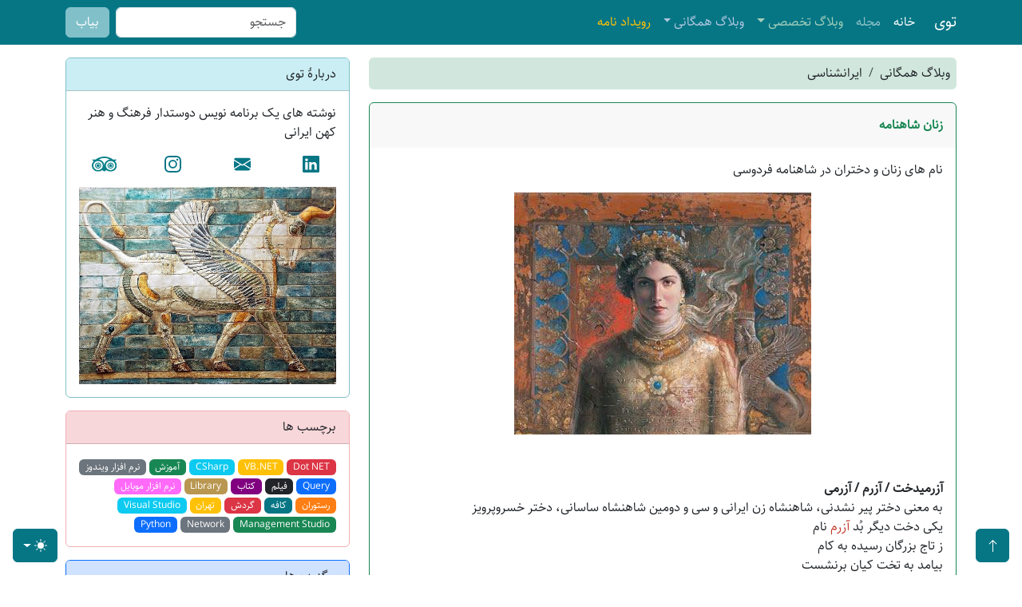

--- FILE ---
content_type: text/html; charset=utf-8
request_url: https://tuy.ir/Post/2058
body_size: 34763
content:

<!DOCTYPE html>
<html>
<head>
    <script src="/assets/js/color-modes.js"></script>
    <meta charset="utf-8">
    <meta name="viewport" content="width=device-width, initial-scale=1">
    <meta name="Keywords" content="برنامه نویسی,پایگاه داده,فناوری اطلاعات,اخبار,نرم افزار,وبگاه,کاربردی,تاب,فیلم,ایران گردی,گردشگری,سلامت,خوراکی,سایت,آموزش,ایران" />
    <meta name="author" content="Mohsen Hajivalie">
    <meta name="generator" content="Tuy.ir">
    <meta name="theme-color" content="#067685">
    <link rel="shortcut icon" href="/assets/img/favicon.ico">
    <title>توی - زنان شاهنامه</title>
    <meta name="Description" content="نوشته های یک برنامه نویس دوستدار فرهنگ و هنر کهن ایرانی" />
    <link href="/assets/css/style.css" rel="stylesheet">
    
    <script src="/assets/js/jquery.min.js"></script>
    <script src="/assets/js/bootstrap.bundle.min.js"></script>
    <script src="/assets/plugin/highlight/highlight.min.js"></script>
    <link rel="stylesheet" type="text/css" href="/assets/plugin/highlight/styles/docco.min.css" />
    <script>hljs.initHighlightingOnLoad();</script>
    <!-- Global site tag (gtag.js) - Google Analytics -->
    <script async src="https://www.googletagmanager.com/gtag/js?id=UA-132201457-1"></script>
    <script>
        window.dataLayer = window.dataLayer || [];
        function gtag() { dataLayer.push(arguments); }
        gtag('js', new Date());

        gtag('config', 'UA-132201457-1');
    </script>
    <!-- / Google Analytics -->
</head>
<body class="d-flex flex-column h-100">
    <svg style="display: none;">
        <symbol id="check2" viewBox="0 0 16 16">
            <path d="M13.854 3.646a.5.5 0 0 1 0 .708l-7 7a.5.5 0 0 1-.708 0l-3.5-3.5a.5.5 0 1 1 .708-.708L6.5 10.293l6.646-6.647a.5.5 0 0 1 .708 0z" />
        </symbol>
        <symbol id="circle-half" viewBox="0 0 16 16">
            <path d="M8 15A7 7 0 1 0 8 1v14zm0 1A8 8 0 1 1 8 0a8 8 0 0 1 0 16z" />
        </symbol>
        <symbol id="moon-stars-fill" viewBox="0 0 16 16">
            <path d="M6 .278a.768.768 0 0 1 .08.858 7.208 7.208 0 0 0-.878 3.46c0 4.021 3.278 7.277 7.318 7.277.527 0 1.04-.055 1.533-.16a.787.787 0 0 1 .81.316.733.733 0 0 1-.031.893A8.349 8.349 0 0 1 8.344 16C3.734 16 0 12.286 0 7.71 0 4.266 2.114 1.312 5.124.06A.752.752 0 0 1 6 .278z" />
            <path d="M10.794 3.148a.217.217 0 0 1 .412 0l.387 1.162c.173.518.579.924 1.097 1.097l1.162.387a.217.217 0 0 1 0 .412l-1.162.387a1.734 1.734 0 0 0-1.097 1.097l-.387 1.162a.217.217 0 0 1-.412 0l-.387-1.162A1.734 1.734 0 0 0 9.31 6.593l-1.162-.387a.217.217 0 0 1 0-.412l1.162-.387a1.734 1.734 0 0 0 1.097-1.097l.387-1.162zM13.863.099a.145.145 0 0 1 .274 0l.258.774c.115.346.386.617.732.732l.774.258a.145.145 0 0 1 0 .274l-.774.258a1.156 1.156 0 0 0-.732.732l-.258.774a.145.145 0 0 1-.274 0l-.258-.774a1.156 1.156 0 0 0-.732-.732l-.774-.258a.145.145 0 0 1 0-.274l.774-.258c.346-.115.617-.386.732-.732L13.863.1z" />
        </symbol>
        <symbol id="sun-fill" viewBox="0 0 16 16">
            <path d="M8 12a4 4 0 1 0 0-8 4 4 0 0 0 0 8zM8 0a.5.5 0 0 1 .5.5v2a.5.5 0 0 1-1 0v-2A.5.5 0 0 1 8 0zm0 13a.5.5 0 0 1 .5.5v2a.5.5 0 0 1-1 0v-2A.5.5 0 0 1 8 13zm8-5a.5.5 0 0 1-.5.5h-2a.5.5 0 0 1 0-1h2a.5.5 0 0 1 .5.5zM3 8a.5.5 0 0 1-.5.5h-2a.5.5 0 0 1 0-1h2A.5.5 0 0 1 3 8zm10.657-5.657a.5.5 0 0 1 0 .707l-1.414 1.415a.5.5 0 1 1-.707-.708l1.414-1.414a.5.5 0 0 1 .707 0zm-9.193 9.193a.5.5 0 0 1 0 .707L3.05 13.657a.5.5 0 0 1-.707-.707l1.414-1.414a.5.5 0 0 1 .707 0zm9.193 2.121a.5.5 0 0 1-.707 0l-1.414-1.414a.5.5 0 0 1 .707-.707l1.414 1.414a.5.5 0 0 1 0 .707zM4.464 4.465a.5.5 0 0 1-.707 0L2.343 3.05a.5.5 0 1 1 .707-.707l1.414 1.414a.5.5 0 0 1 0 .708z" />
        </symbol>
        <symbol id="arrow-up" viewBox="0 0 15 15">
            <path d="M8 15a.5.5 0 0 0 .5-.5V2.707l3.146 3.147a.5.5 0 0 0 .708-.708l-4-4a.5.5 0 0 0-.708 0l-4 4a.5.5 0 1 0 .708.708L7.5 2.707V14.5a.5.5 0 0 0 .5.5z" />
        </symbol>
        <symbol id="Linkedin" fill="currentColor" viewBox="0 0 16 16">
            <path d="M0 1.146C0 .513.526 0 1.175 0h13.65C15.474 0 16 .513 16 1.146v13.708c0 .633-.526 1.146-1.175 1.146H1.175C.526 16 0 15.487 0 14.854V1.146zm4.943 12.248V6.169H2.542v7.225h2.401zm-1.2-8.212c.837 0 1.358-.554 1.358-1.248-.015-.709-.52-1.248-1.342-1.248-.822 0-1.359.54-1.359 1.248 0 .694.521 1.248 1.327 1.248h.016zm4.908 8.212V9.359c0-.216.016-.432.08-.586.173-.431.568-.878 1.232-.878.869 0 1.216.662 1.216 1.634v3.865h2.401V9.25c0-2.22-1.184-3.252-2.764-3.252-1.274 0-1.845.7-2.165 1.193v.025h-.016a5.54 5.54 0 0 1 .016-.025V6.169h-2.4c.03.678 0 7.225 0 7.225h2.4z" />
        </symbol>
        <symbol id="email" fill="currentColor" viewBox="0 0 16 16">
            <path d="M.05 3.555A2 2 0 0 1 2 2h12a2 2 0 0 1 1.95 1.555L8 8.414.05 3.555ZM0 4.697v7.104l5.803-3.558L0 4.697ZM6.761 8.83l-6.57 4.027A2 2 0 0 0 2 14h12a2 2 0 0 0 1.808-1.144l-6.57-4.027L8 9.586l-1.239-.757Zm3.436-.586L16 11.801V4.697l-5.803 3.546Z" />
        </symbol>
        <symbol id="insta" fill="currentColor" viewBox="0 0 16 16">
            <path d="M8 0C5.829 0 5.556.01 4.703.048 3.85.088 3.269.222 2.76.42a3.917 3.917 0 0 0-1.417.923A3.927 3.927 0 0 0 .42 2.76C.222 3.268.087 3.85.048 4.7.01 5.555 0 5.827 0 8.001c0 2.172.01 2.444.048 3.297.04.852.174 1.433.372 1.942.205.526.478.972.923 1.417.444.445.89.719 1.416.923.51.198 1.09.333 1.942.372C5.555 15.99 5.827 16 8 16s2.444-.01 3.298-.048c.851-.04 1.434-.174 1.943-.372a3.916 3.916 0 0 0 1.416-.923c.445-.445.718-.891.923-1.417.197-.509.332-1.09.372-1.942C15.99 10.445 16 10.173 16 8s-.01-2.445-.048-3.299c-.04-.851-.175-1.433-.372-1.941a3.926 3.926 0 0 0-.923-1.417A3.911 3.911 0 0 0 13.24.42c-.51-.198-1.092-.333-1.943-.372C10.443.01 10.172 0 7.998 0h.003zm-.717 1.442h.718c2.136 0 2.389.007 3.232.046.78.035 1.204.166 1.486.275.373.145.64.319.92.599.28.28.453.546.598.92.11.281.24.705.275 1.485.039.843.047 1.096.047 3.231s-.008 2.389-.047 3.232c-.035.78-.166 1.203-.275 1.485a2.47 2.47 0 0 1-.599.919c-.28.28-.546.453-.92.598-.28.11-.704.24-1.485.276-.843.038-1.096.047-3.232.047s-2.39-.009-3.233-.047c-.78-.036-1.203-.166-1.485-.276a2.478 2.478 0 0 1-.92-.598 2.48 2.48 0 0 1-.6-.92c-.109-.281-.24-.705-.275-1.485-.038-.843-.046-1.096-.046-3.233 0-2.136.008-2.388.046-3.231.036-.78.166-1.204.276-1.486.145-.373.319-.64.599-.92.28-.28.546-.453.92-.598.282-.11.705-.24 1.485-.276.738-.034 1.024-.044 2.515-.045v.002zm4.988 1.328a.96.96 0 1 0 0 1.92.96.96 0 0 0 0-1.92zm-4.27 1.122a4.109 4.109 0 1 0 0 8.217 4.109 4.109 0 0 0 0-8.217zm0 1.441a2.667 2.667 0 1 1 0 5.334 2.667 2.667 0 0 1 0-5.334z" />
        </symbol>
    </svg>

    <div class="dropdown position-fixed bottom-0 end-0 mb-3 me-3 bd-mode-toggle">
        <button class="btn btn-sabzabi py-2 dropdown-toggle d-flex align-items-center"
                id="bd-theme"
                type="button"
                aria-expanded="false"
                data-bs-toggle="dropdown"
                aria-label="Toggle theme (auto)">
            <svg class="bi my-1 theme-icon-active" width="1em" height="1em"><use href="#circle-half"></use></svg>
            <span class="visually-hidden" id="bd-theme-text">Toggle theme</span>
        </button>
        <ul class="dropdown-menu dropdown-menu-end shadow" aria-labelledby="bd-theme-text">
            <li>
                <button type="button" class="dropdown-item d-flex align-items-center" data-bs-theme-value="light" aria-pressed="false">
                    <svg class="bi me-2 opacity-50 theme-icon" width="1em" height="1em"><use href="#sun-fill"></use></svg>
                    روشن
                    <svg class="bi ms-auto d-none" width="1em" height="1em"><use href="#check2"></use></svg>
                </button>
            </li>
            <li>
                <button type="button" class="dropdown-item d-flex align-items-center" data-bs-theme-value="dark" aria-pressed="false">
                    <svg class="bi me-2 opacity-50 theme-icon" width="1em" height="1em"><use href="#moon-stars-fill"></use></svg>
                    تیره
                    <svg class="bi ms-auto d-none" width="1em" height="1em"><use href="#check2"></use></svg>
                </button>
            </li>
            <li>
                <button type="button" class="dropdown-item d-flex align-items-center active" data-bs-theme-value="auto" aria-pressed="true">
                    <svg class="bi me-2 opacity-50 theme-icon" width="1em" height="1em"><use href="#circle-half"></use></svg>
                    خودکار
                    <svg class="bi ms-auto d-none" width="1em" height="1em"><use href="#check2"></use></svg>
                </button>
            </li>
        </ul>
    </div>

    <div class="position-fixed bottom-0 start-0 mb-3 ms-3 bd-mode-toggle">
        <a href="#" class="btn btn-sabzabi py-2 d-flex align-items-center" type="button">
            <svg class="bi my-1 theme-icon-active" width="1em" height="1em"><use href="#arrow-up"></use></svg>
        </a>
    </div>

    <header>
        <!-- Fixed navbar -->
        <nav class="navbar navbar-expand-md navbar-dark fixed-top ">
            <div class="container-lg">
                <a class="navbar-brand" href="https://tuy.ir/">
                    توی
                </a>
                <button class="navbar-toggler" type="button" data-bs-toggle="collapse" data-bs-target="#navbarCollapse" aria-controls="navbarCollapse" aria-expanded="false" aria-label="Toggle navigation">
                    <span class="navbar-toggler-icon"></span>
                </button>
                <div class="collapse navbar-collapse" id="navbarCollapse">
                    <ul class="navbar-nav me-auto mb-2 mb-md-0">
                        <li class="nav-item">
                            <a class="nav-link active" href="/">خانه</a>
                        </li>
                        <li class="nav-item">
                            <a class="nav-link" href="/Mag">مجله</a>
                        </li>
                                <li class="nav-item dropdown">
                                    <a class="nav-link dropdown-toggle menu-success" data-bs-toggle="dropdown" href="#" role="button" aria-expanded="false">وبلاگ تخصصی</a>
                                    <ul class="dropdown-menu">
                                        <li><a class="dropdown-item" href="/Blog/1">همه</a></li>
                                        <li><hr class="dropdown-divider"></li>
                                                <li><a class="dropdown-item" href="/Blog/3">برنامه نویسی</a></li>
                                                <li><a class="dropdown-item" href="/Blog/4">پایگاه داده</a></li>
                                                <li><a class="dropdown-item" href="/Blog/5">کتابخانه ها</a></li>
                                                <li><a class="dropdown-item" href="/Blog/6">ابزارهای توسعه</a></li>
                                                <li><a class="dropdown-item" href="/Blog/8">شبکه</a></li>
                                                <li><a class="dropdown-item" href="/Blog/7">برنامه، سایت و کتاب</a></li>
                                    </ul>
                                </li>
                                <li class="nav-item dropdown">
                                    <a class="nav-link dropdown-toggle menu-primary" data-bs-toggle="dropdown" href="#" role="button" aria-expanded="false">وبلاگ همگانی</a>
                                    <ul class="dropdown-menu">
                                        <li><a class="dropdown-item" href="/Blog/2">همه</a></li>
                                        <li><hr class="dropdown-divider"></li>
                                                <li><a class="dropdown-item" href="/Blog/9">ایرانشناسی</a></li>
                                                <li><a class="dropdown-item" href="/Blog/11">گردشگری</a></li>
                                                <li><a class="dropdown-item" href="/Blog/12">تغذیه و سلامت</a></li>
                                                <li><a class="dropdown-item" href="/Blog/13">فیلم و کتاب</a></li>
                                                <li><a class="dropdown-item" href="/Blog/14">فناوری</a></li>
                                                <li><a class="dropdown-item" href="/Blog/15">دیگر</a></li>
                                    </ul>
                                </li>

                        <li class="nav-item">
                            <a class="nav-link menu-orange" aria-current="page" href="/News/0">رویداد نامه</a>
                        </li>
                    </ul>
                    <form class="d-flex" role="search">
                        <input class="form-control me-2" id="txtSerach" type="text" placeholder="جستجو" aria-label="Search">
                        <button class="btn btn-sabzabi-subtle" type="button" onclick="Serach()">بیاب</button>
                    </form>
                </div>
            </div>
        </nav>

        <div class="my-2 mt-5 py-2">
            <div class="d-block d-md-none p-1 bg-body-sabzabi-subtle">
                <div class="container">
                    <div class="align-middle">
                        <div class="row">
                                <div class="col-10">
                                    یادداشت های یک برنامه نویس
                                    <br>
                                    دوستدار فرهنگ و هنر کهن ایرانی
                                </div>
                        <div class="col-2">
                            <a href="https://tuy.ir/"><img src="/assets/img/favicon.png"></a>
                        </div>
                        </div>
                    </div>
                </div>
            </div>   
        </div>

    </header>

    <!-- Begin page content -->
    <main class="flex-shrink-0">
        

<div class="container-lg">

    <div class="row gy-3 align-items-md-stretch">
        <div class="col-md-8">
                <nav aria-label="breadcrumb" class="bg-success-subtle rounded NoLine">
                    <ol class="breadcrumb p-2">
                                    <li class="breadcrumb-item"><a class="text-body" href="/Blog/2">وبلاگ همگانی</a></li>
                                <li class="breadcrumb-item"><a class="text-body" href="/Blog/9">ایرانشناسی</a></li>
                    </ol>
                </nav>

            <div class="row">
                    <div class="col-12 mb-4 MainPost">
                        <div class="card border-success">
                            <div class="card-header border-0 p-3">
                                <a href="/Post/2058" class="fw-bold mb-1 text-success">زنان شاهنامه</a>
                            </div>
                            <div class="card-body textjustify">
                                <div class="card-text">
                                    <p dir="rtl">نام های زنان و دختران در شاهنامه فردوسی</p>

<p dir="rtl" style="text-align:center"><img alt="" class="img-fluid" src="https://tuy.ir/file/img/azarmidokht.jpg" /></p>

<p>&nbsp;</p>

<div dir="rtl"><strong>آزرمیدخت / آزرم / آزرمی</strong></div>

<div dir="rtl">به معنی دختر پیر نشدنی، شاهنشاه زن ایرانی و سی و دومین شاهنشاه ساسانی، دختر خسروپرویز</div>

<blockquote>
<div dir="rtl">یکی دخت دیگر بُد <span style="color:#c0392b">آزرم </span>نام</div>

<div dir="rtl">ز تاج بزرگان رسیده به کام</div>

<div dir="rtl">بیامد به تخت کیان برنشست</div>

<div dir="rtl">گرفت این جهان جهان را به دست</div>
</blockquote>

<div dir="rtl">&nbsp;</div>

<div dir="rtl">
<div dir="rtl"><strong>آرزو</strong></div>

<div dir="rtl">همسر سلم (سلم: یکی از سه پسر فریدون پادشاه پیشدادی ایران)</div>

<blockquote>
<div dir="rtl">بنام پری&zwnj;چهـرگان روز و شب</div>

<div dir="rtl">کنون بر گشایم به شادی دولب</div>

<div dir="rtl">زن سلم را کرد نام <span style="color:#c0392b">آرزو</span>ی</div>

<div dir="rtl">زن تور را ماه آزاده خوی</div>
</blockquote>

<div dir="rtl">&nbsp;</div>

<div dir="rtl"><strong>آزاده</strong></div>

<div dir="rtl">همسر تور (تور: یکی از سه پسر فریدون پادشاه پیشدادی ایران)</div>

<div dir="rtl">همچنین نام کنیزی چنگ نواز که پیوسته با بهرام گور در شکار بود.</div>

<blockquote>
<div dir="rtl">زن سلم را کرد نام آرزوی</div>

<div dir="rtl">زن تور را ماه <span style="color:#c0392b">آزاده </span>خوی</div>
</blockquote>

<div dir="rtl">&nbsp;</div>
</div>

<div dir="rtl"><strong>ارنواز</strong></div>

<div dir="rtl">یکی از دو دختر جمشید است که در ابتدا به همسری ضحاک درآمد و پس از پیروزی فریدون بر ضحاک، همسر فریدون شد.</div>

<blockquote>
<div dir="rtl">که جمشید را هر دو دختر بُدند</div>

<div dir="rtl">سر بانوان را چو افسر بدند</div>

<div dir="rtl">ز پوشیده رویان یکی شهرناز</div>

<div dir="rtl">دگر پاک&zwnj;دامن به نام <span style="color:#c0392b">ارنواز</span></div>
</blockquote>

<div dir="rtl">&nbsp;</div>

<div dir="rtl"><strong>به&zwnj;آفرید</strong></div>

<div dir="rtl">دختر گشتاسپ، وی به همراه خواهرش، همای، به دست خیونان اسیر می&zwnj;شود و سرانجام برادرش اسفندیار ایشان را می&zwnj;رهاند.</div>

<blockquote>
<div dir="rtl">دگر دختر شاه <span style="color:#c0392b">به&zwnj;آفرید</span></div>

<div dir="rtl">که باد هوا هرگز او را ندید</div>
</blockquote>

<div dir="rtl">&nbsp;</div>

<div dir="rtl"><strong>پوراندخت / پوران</strong></div>

<div dir="rtl">شاهنشاه ایران در زمان ساسانی بود که بر بیش از 10 کشور آسیایی پادشاهی میکرد.</div>

<blockquote>
<div dir="rtl">بران تخت شاهیش بنشاندند</div>

<div dir="rtl">بزرگان برو گوهر افشاندند</div>

<div dir="rtl">چنین گفت پس دخت <span style="color:#c0392b">پوران </span>که من</div>

<div dir="rtl">نخواهم پراگندن انجمن<br />
کسی راکه درویش باشد ز گنج</div>

<div dir="rtl">&nbsp;توانگر کنم تا نماند به رنج</div>
</blockquote>

<div dir="rtl">&nbsp;</div>

<div dir="rtl"><strong>تَهمینه</strong></div>

<div dir="rtl">دختر شاه سمنگان، همسر رستم و مادر سهراب است.</div>

<blockquote>
<div dir="rtl">چنین داد پاسخ که <span style="color:#c0392b">تهمینه </span>ام</div>

<div dir="rtl">تو گویی که از غم به دو نیمه&zwnj;ام</div>

<div dir="rtl">یکی دخت شاه سمنگان منم</div>

<div dir="rtl">ز پشت هژبر و پلنگان منم</div>
</blockquote>

<div dir="rtl">&nbsp;</div>

<div dir="rtl"><strong>جریره</strong></div>

<div dir="rtl">پیران (سپهدار توران) خوشحال از اینکه سیاوش پادشاه آینده ایران و توران، داماد او خواهد شد به همسرش گلشهر گفت هر چه زودتر دخترش جریره را آماده عروسی با سیاوش کند.</div>

<blockquote>
<div dir="rtl">گفت کار <span style="color:#c0392b">جریره </span>بساز</div>

<div dir="rtl">به فرّ سیاووش خسرو به ناز</div>

<div dir="rtl">چگونه نباشیم امروز شاد</div>

<div dir="rtl">که داماد باشد نبیره قباد</div>
</blockquote>

<div dir="rtl">&nbsp;</div>

<div dir="rtl"><strong>رودابه</strong></div>

<div dir="rtl">دختر سیندخت و مهراب، همچنین همسر زال و مادر رستم است.</div>

<blockquote>
<div dir="rtl">چو بشنید <span style="color:#c0392b">رودابه </span>آن گفت&zwnj;گوی</div>

<div dir="rtl">بر افروخت و گلنارگون کرد روی</div>

<div dir="rtl">دلش گشت پر آتش از مهر زال</div>

<div dir="rtl">ازو دور شد خورد و آرام و هال</div>
</blockquote>

<div dir="rtl">&nbsp;</div>

<div dir="rtl"><strong>سودابه</strong></div>

<div dir="rtl">دختر شاه هاماوران، همسر سیاوش.</div>

<blockquote>
<div dir="rtl">سیاوش چو از پیش پرده برفت</div>

<div dir="rtl">فرود آمد از تخت <span style="color:#c0392b">سودابه </span>تفت</div>

<div dir="rtl">بیامد خرامان و بردش نماز</div>

<div dir="rtl">به بر در گرفتش زمانی دراز</div>
</blockquote>

<div dir="rtl">&nbsp;</div>

<div dir="rtl"><strong>سهی</strong></div>

<div dir="rtl">همسر ایرج (ایرج: یکی از سه پسر فریدون پادشاه پیشدادی ایران)</div>

<blockquote>
<div dir="rtl">زن ایــرج نیک&zwnj;پــی را <span style="color:#c0392b">ســهــی</span></div>

<div dir="rtl">کجا بُد به خوبی سهیلش رهی</div>
</blockquote>

<div dir="rtl">&nbsp;</div>

<div dir="rtl"><strong>سیندُخت</strong></div>

<div dir="rtl">همسر مهراب (فرمانروای کابل)، مادر رودابه و مادر بزرگ رستم است.</div>

<blockquote>
<div dir="rtl">بپرسید <span style="color:#c0392b">سیندخت </span>مهراب را</div>

<div dir="rtl">ز خـوشاب بـگشاد عناب را</div>
</blockquote>

<div dir="rtl">&nbsp;</div>

<div dir="rtl"><strong>شهرناز / شهرنواز / شه&zwnj;نواز</strong></div>

<div dir="rtl">یکی از دو دختر جمشید است که در ابتدا به همسری ضحاک درآمد و پس از پیروزی فریدون بر ضحاک، همسر فریدون شد.</div>

<blockquote>
<div dir="rtl">ز پوشیده رویان یکی <span style="color:#c0392b">شهرناز</span></div>

<div dir="rtl">دگر پاک دامن به نام ارنواز</div>

<div dir="rtl">به ایوان ضحاک بردندشان</div>

<div dir="rtl">بر آن اژدها فش سپردندشان</div>
</blockquote>

<div dir="rtl">&nbsp;</div>

<div dir="rtl"><strong>شیرین</strong></div>

<div dir="rtl">همسر خسروپرویز</div>

<blockquote>
<div dir="rtl">ورا در زمین دوست <span style="color:#c0392b">شیرین </span>بدی</div>

<div dir="rtl">برو بر چو روشن جهان بین بدی</div>

<div dir="rtl">پسندش نبودی جزو در جهان</div>

<div dir="rtl">ز خوبان وز دختران مهان</div>
</blockquote>

<div dir="rtl">&nbsp;</div>

<div dir="rtl"><strong>فرانک</strong></div>

<div dir="rtl">همسر آبتین و مادر فریدون</div>

<blockquote>
<div dir="rtl">زنی بود آرایش روزگار</div>

<div dir="rtl">درختی کزو فرّ شاهی به بار</div>

<div dir="rtl"><span style="color:#c0392b">فرانک </span>بدش نام و فرخنده بود</div>

<div dir="rtl">به مهر فریدون دل آکنده بود</div>
</blockquote>

<div dir="rtl">&nbsp;</div>

<div dir="rtl"><strong>فرنگیس</strong></div>

<div dir="rtl">دختر افراسیاب، همسر سیاوش و مادر کیخسرو.</div>

<blockquote>
<div dir="rtl">بیامد <span style="color:#c0392b">فرنگیس </span>چون ماه نو</div>

<div dir="rtl">به نزدیک آن تاجور شاه نو</div>
</blockquote>

<div dir="rtl">&nbsp;</div>

<div dir="rtl"><strong>کتایـون / ناهید</strong></div>

<div dir="rtl">همسر گشتاسب شاه و مادر اسفندیار (نام دیگرش را ناهید گفته&zwnj;اند.)</div>

<blockquote>
<div dir="rtl">پس از دختر نامور قیصرا</div>

<div dir="rtl">که <span style="color:#c0392b">ناهید </span>بُد نام آن دخترا</div>

<div dir="rtl"><span style="color:#c0392b">کتایونش </span>خواندی گرانمایه شاه</div>

<div dir="rtl">دو فرزندش آمد چو تابنده ماه</div>
</blockquote>

<div dir="rtl">&nbsp;</div>

<div dir="rtl"><strong>گَردآفرید / گُردآفرین</strong></div>

<blockquote>
<div dir="rtl">پهلوان زن ایرانی و دختر گژدهم.</div>

<div dir="rtl">زنی بود بر سان گردی سوار</div>

<div dir="rtl">همیشه به جنگ اندرون نامدار</div>

<div dir="rtl">کجا نام او بود <span style="color:#c0392b">گردآفرید</span></div>

<div dir="rtl">زمانه ز مادر، چنین نآورید</div>
</blockquote>

<div dir="rtl">&nbsp;</div>

<div dir="rtl"><strong>گردیه</strong></div>

<div dir="rtl">زنی جنگاور از خاندان مهران و خواهر خردمند بهرام چوبین بود.</div>

<blockquote>
<div dir="rtl">سوی <span style="color:#c0392b">گردیه </span>نامه&zwnj;ای بد جدا</div>

<div dir="rtl">که ای پاکدامن زن پارسا</div>
</blockquote>

<div dir="rtl">&nbsp;</div>

<div dir="rtl"><strong>گُل&zwnj;شَهر (گلشهر)</strong></div>

<div dir="rtl">همسر پیران (سپهدار توران) و مادر جریره (همسر سیاوش) است.</div>

<blockquote>
<div dir="rtl">چو پیران ز پیش سیاوش برفت</div>

<div dir="rtl">به نزدیک <span style="color:#c0392b">گلشهر </span>تازید تفت</div>
</blockquote>

<div dir="rtl">&nbsp;</div>

<div dir="rtl"><strong>منیژه</strong></div>

<div dir="rtl">دختر افراسیاب که بیژن سردار معروف ایرانی دلباخته او گردید.</div>

<blockquote>
<div dir="rtl"><span style="color:#c0392b">منیژه </span>کجا دخت افراسیاب</div>

<div dir="rtl">درفشان کند باغ چون آفتاب</div>

<div dir="rtl">پیام <span style="color:#c0392b">منیژه </span>به بیژن بگفت</div>

<div dir="rtl">همه روی بیژن چو گل بر شکفت</div>
</blockquote>

<div dir="rtl">&nbsp;</div>

<div dir="rtl"><strong>همـــا (همای)</strong></div>

<div dir="rtl">دختر گشتاسپ خواهر پشوتن و اسفندیار و شیدسپ و فرشیدورد و به آفرید بود.</div>

<blockquote>
<div dir="rtl">همی گوید آنکس کجا کین اوی</div>

<div dir="rtl">بخواهد نهد پیش دشمنش روی</div>

<div dir="rtl">مر او را دهم دخترم را <span style="color:#c0392b">همای</span></div>

<div dir="rtl"><span style="color:#c0392b">&nbsp;</span>وُ کرد ایزدش را برین بر گوای</div>
</blockquote>

                                </div>
                            </div>
                            <div class="card-footer border-0 text-muted d-flex justify-content-between align-items-start">
                                <div class="small">
                                    <a class="text-secondary" href="/Blog/9">ایرانشناسی</a>
                                </div>
                                <div>
                                                <a href="/Blog/1008" class="badge bg-danger">کتاب</a>

                                </div>
                            </div>
                        </div>
                    </div>

            </div>

            <div class="card ">
                <div class="card-body d-flex justify-content-between align-items-start p-2 rounded NoLine">
                    <span class="p-1">دیدگاه ها:</span>
                    <a href="/Comment/2058" class="btn btn-outline-secondary p-1">ارسال دیدگاه</a>
                </div>


            </div>

        </div>

        <div class="col-md-4 mb-3">

            <div class="card border-sabzabi-subtle">
    <div class="card-header bg-sabzabi-subtle">
        دربارهٔ توی
    </div>
    <div class="card-body">
        نوشته های یک برنامه نویس دوستدار فرهنگ و هنر کهن ایرانی
        <p></p>
        <div class="row text-center">
            <div class="col-3">
                <a href="https://www.linkedin.com/in/hajivalie/" target="_blank"><svg class="text-sabzabi" width="1.3em" height="1.3em"><use href="#Linkedin"></use></svg></a>
            </div>
            <div class="col-3">
                <a href="mailto:info@tuy.ir" target="_blank"><svg class="text-sabzabi" width="1.3em" height="1.3em"><use href="#email"></use></svg></a>
            </div>
            <div class="col-3">
                <a href="http://www.instagram.com/tuy.ir" target="_blank"><svg class="text-sabzabi" width="1.3em" height="1.3em"><use href="#insta"></use></svg></a>
            </div>
            <div class="col-3">
                <a href="https://www.tripadvisor.com/Profile/erf_one" target="_blank"><img style="height:1.2em;" src="/assets/img/tripadvisor.svg" alt="tripadvisor" /></a>
            </div>
            <img src="/assets/img/TakshakhParsi.jpg" data-toggle="tooltip" data-placement="bottom" title="تک شاخ در آپادانای شوش داریوش بزرگ" class="mt-3" />
        </div>
    </div>
</div>


            <div class="card border-danger-subtle mt-3">
                <div class="card-header bg-danger-subtle">
                    برچسب ها
                </div>
                <div class="card-body">
                            <a href="/Blog/1001" class="badge bg-danger fw-normal">Dot NET</a>
                            <a href="/Blog/1002" class="badge bg-warning fw-normal">VB.NET</a>
                            <a href="/Blog/1003" class="badge bg-info fw-normal">CSharp</a>
                            <a href="/Blog/1004" class="badge bg-success fw-normal">آموزش</a>
                            <a href="/Blog/1005" class="badge bg-secondary fw-normal">نرم افزار ویندوز</a>
                            <a href="/Blog/1006" class="badge bg-primary fw-normal">Query</a>
                            <a href="/Blog/1007" class="badge bg-dark fw-normal">فیلم</a>
                            <a href="/Blog/1008" class="badge bg-arghavani fw-normal">کتاب</a>
                            <a href="/Blog/1009" class="badge bg-khaki fw-normal">Library</a>
                            <a href="/Blog/1010" class="badge bg-sorati fw-normal">نرم افزار موبایل</a>
                            <a href="/Blog/1011" class="badge bg-orange fw-normal">رستوران</a>
                            <a href="/Blog/1012" class="badge bg-sabzabi fw-normal">کافه</a>
                            <a href="/Blog/1013" class="badge bg-danger fw-normal">گردش</a>
                            <a href="/Blog/1014" class="badge bg-warning fw-normal">تهران</a>
                            <a href="/Blog/1015" class="badge bg-info fw-normal">Visual Studio</a>
                            <a href="/Blog/1017" class="badge bg-success fw-normal">Management Studio</a>
                            <a href="/Blog/1018" class="badge bg-secondary fw-normal">Network</a>
                            <a href="/Blog/2018" class="badge bg-primary fw-normal">Python</a>

                </div>
            </div>

            <div class="card border-primary mt-3 NoLine">
                <div class="card-header bg-primary-subtle">
                    برگزیده ها
                </div>
                <div class="list-group list-group-flush">
                            <a href="/Post/sadsal" class="list-group-item">
                                صد سال داستان نویسی ایران (کتاب)
                            </a>
                            <a href="/Post/Cryptocurrency" class="list-group-item">
                                آشنایی با رمز ارز
                            </a>
                            <a href="/Post/2058" class="list-group-item">
                                زنان شاهنامه
                            </a>
                            <a href="/Post/tehmoze" class="list-group-item">
                                موزه گردی در تهران
                            </a>
                            <a href="/Post/purine" class="list-group-item">
                                میزان اسید اوریک خوراکی ها
                            </a>
                            <a href="/Post/kachi" class="list-group-item">
                                آش کاچی تویسرکان
                            </a>
                            <a href="/Post/36" class="list-group-item">
                                معرفی اپلیکشن کتابخوانی
                            </a>

                </div>
            </div>

        </div>
    </div>

</div>

<script>
        function Serach() {
            var strSerach = document.getElementById("txtSerach").value;
            location.href = '/Blog/?Search=' + strSerach;
        }
</script>

    </main>

    <div class="mt-3"></div>
    <footer class="footer mt-auto py-5 bg-sabzabi-subtle">
        <div class="container text-center">
        <span class="text-body-secondary">
            
            Copyright © 
            <a href="https://tuy.ir/">tuy.ir</a>
             - All rights reserved
            <br />
            بکارگیری نوشته‌ها با نام و نشانی وبگاه
            <a href="https://tuy.ir/">توی</a>
            آزاد است.
        </span>
        </div>
    </footer>
    
</body>
</html>

--- FILE ---
content_type: text/css
request_url: https://tuy.ir/assets/css/style.css
body_size: 2110
content:
@import url("bootstrap.rtl.min.css");
@import url("font-farsi.css");
@import url("color.css");
/* ---------------------------------- */
html {
    position: relative;
    min-height: 100%;
    padding-bottom: 160px;
}

body {
  direction: rtl;
  font-family: 'Sahel';
}

a:link,a:visited{
  text-decoration: none;
}
/* ---------------------------------- */
pre {
    direction: ltr;
    text-align: left;
}
/* ---------------------------------- */
.navbar {
    background-color: #067685;
}
/* ---------------------------------- */
footer {
    position: absolute;
    bottom: 0;
    width: 100%;
}
.footer a{
  color: #067685;
  text-decoration-line: none;
}
[data-bs-theme=dark] .footer a {
  color: #caeef3;
}
/* ---------------------------------- */
.MainPost img
{
  max-width: 60%;
}
.MainPost a
{
  text-decoration-line: none;
}
/* ---------------------------------- */
.NoLine a
{
  text-decoration-line: none;
}
/* ---------------------------------- */
.TuyApp img
{
  max-height: 56px;
}
/* ---------------------------------- */
.textjustify {
  text-align: justify;
}
/* ---------------------------------- */
/* .alertjump{
  float: left;
  margin-top: -12px;
  margin-left: -10px;
} */
/* ---------------------------------- */
.bd-placeholder-img {
  font-size: 1.125rem;
  text-anchor: middle;
  -webkit-user-select: none;
  -moz-user-select: none;
  user-select: none;
}

@media (min-width: 768px) {
  .bd-placeholder-img-lg {
    font-size: 3.5rem;
  }
}

@media (max-width: 992px) {
  h4{
    font-size: 1rem;
  }
}

.b-example-divider {
  width: 100%;
  height: 3rem;
  background-color: rgba(0, 0, 0, .1);
  border: solid rgba(0, 0, 0, .15);
  border-width: 1px 0;
  box-shadow: inset 0 .5em 1.5em rgba(0, 0, 0, .1), inset 0 .125em .5em rgba(0, 0, 0, .15);
}

.b-example-vr {
  flex-shrink: 0;
  width: 1.5rem;
  height: 100vh;
}

.bi {
  vertical-align: -.125em;
  fill: currentColor;
}

.nav-scroller {
  position: relative;
  z-index: 2;
  height: 2.75rem;
  overflow-y: hidden;
}

.nav-scroller .nav {
  display: flex;
  flex-wrap: nowrap;
  padding-bottom: 1rem;
  margin-top: -1px;
  overflow-x: auto;
  text-align: center;
  white-space: nowrap;
  -webkit-overflow-scrolling: touch;
}

.bd-mode-toggle {
  z-index: 1500;
}
/* ---------------------------------- */

--- FILE ---
content_type: text/css
request_url: https://tuy.ir/assets/plugin/highlight/styles/docco.min.css
body_size: 654
content:
pre code.hljs{display:block;overflow-x:auto;padding:1em}code.hljs{padding:3px 5px}.hljs{color:#000;background:#f8f8ff}.hljs-comment,.hljs-quote{color:#408080;font-style:italic}.hljs-keyword,.hljs-literal,.hljs-selector-tag,.hljs-subst{color:#954121}.hljs-number{color:#40a070}.hljs-doctag,.hljs-string{color:#219161}.hljs-section,.hljs-selector-class,.hljs-selector-id,.hljs-type{color:#19469d}.hljs-params{color:#00f}.hljs-title{color:#458;font-weight:700}.hljs-attribute,.hljs-name,.hljs-tag{color:navy;font-weight:400}.hljs-template-variable,.hljs-variable{color:teal}.hljs-link,.hljs-regexp{color:#b68}.hljs-bullet,.hljs-symbol{color:#990073}.hljs-built_in{color:#0086b3}.hljs-meta{color:#999;font-weight:700}.hljs-deletion{background:#fdd}.hljs-addition{background:#dfd}.hljs-emphasis{font-style:italic}.hljs-strong{font-weight:700}

--- FILE ---
content_type: text/css
request_url: https://tuy.ir/assets/css/font-farsi.css
body_size: 92
content:
@font-face {
    font-family: 'Sahel';
    font-style: normal;
	font-weight: 300;
    src:url('../fonts/Sahel-FD.eot?#') format('embedded-opentype'),    
          url('../fonts/Sahel-FD.woff') format('woff'),
          url('../fonts/Sahel-FD.ttf') format('truetype'); 
}






--- FILE ---
content_type: image/svg+xml
request_url: https://tuy.ir/assets/img/tripadvisor.svg
body_size: 1214
content:
<svg xmlns="http://www.w3.org/2000/svg" width="2500" height="1563" viewBox="0 0 512.2 320.2" id="tripadvisor"><path fill="#08808a" d="M128.2 127.9C92.7 127.9 64 156.6 64 192c0 35.4 28.7 64.1 64.1 64.1 35.4 0 64.1-28.7 64.1-64.1.1-35.4-28.6-64.1-64-64.1zm0 110c-25.3 0-45.9-20.5-45.9-45.9s20.5-45.9 45.9-45.9S174 166.7 174 192s-20.5 45.9-45.8 45.9z"></path><circle cx="128.4" cy="191.9" r="31.9" fill="#08808a"></circle><path fill="#08808a" d="M384.2 127.9c-35.4 0-64.1 28.7-64.1 64.1 0 35.4 28.7 64.1 64.1 64.1 35.4 0 64.1-28.7 64.1-64.1 0-35.4-28.7-64.1-64.1-64.1zm0 110c-25.3 0-45.9-20.5-45.9-45.9s20.5-45.9 45.9-45.9S430 166.7 430 192s-20.5 45.9-45.8 45.9z"></path><circle cx="384.4" cy="191.9" r="31.9" fill="#08808a"></circle><path fill="#08808a" d="M474.4 101.2l37.7-37.4h-76.4C392.9 29 321.8 0 255.9 0c-66 0-136.5 29-179.3 63.8H0l37.7 37.4C14.4 124.4 0 156.5 0 192c0 70.8 57.4 128.2 128.2 128.2 32.5 0 62.2-12.1 84.8-32.1l43.4 31.9 42.9-31.2-.5-1.2c22.7 20.2 52.5 32.5 85.3 32.5 70.8 0 128.2-57.4 128.2-128.2-.1-35.4-14.6-67.5-37.9-90.7zM368 64.8c-60.7 7.6-108.3 57.6-111.9 119.5-3.7-62-51.4-112.1-112.3-119.5 30.6-22 69.6-32.8 112.1-32.8S337.4 42.8 368 64.8zM128.2 288.2C75 288.2 32 245.1 32 192s43.1-96.2 96.2-96.2 96.2 43.1 96.2 96.2c-.1 53.1-43.1 96.2-96.2 96.2zm256 0c-53.1 0-96.2-43.1-96.2-96.2s43.1-96.2 96.2-96.2 96.2 43.1 96.2 96.2c-.1 53.1-43.1 96.2-96.2 96.2z"></path></svg>